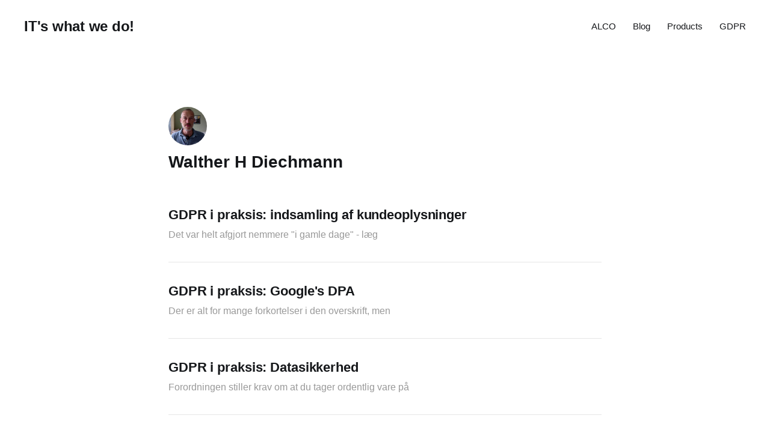

--- FILE ---
content_type: application/javascript
request_url: https://blog.alco.dk/public/cards.min.js?v=66d1da720f
body_size: 1654
content:
!function(){const e=function(e){const t=e.querySelector(".kg-audio-player-container"),a=e.querySelector(".kg-audio-play-icon"),o=e.querySelector(".kg-audio-pause-icon"),i=e.querySelector(".kg-audio-seek-slider"),r=e.querySelector(".kg-audio-playback-rate"),d=e.querySelector(".kg-audio-mute-icon"),l=e.querySelector(".kg-audio-unmute-icon"),s=e.querySelector(".kg-audio-volume-slider"),n=e.querySelector("audio"),c=e.querySelector(".kg-audio-duration"),u=e.querySelector(".kg-audio-current-time");let g=[{rate:.75,label:"0.7×"},{rate:1,label:"1×"},{rate:1.25,label:"1.2×"},{rate:1.75,label:"1.7×"},{rate:2,label:"2×"}],v=null,m=1;const k=()=>{i.value=Math.floor(n.currentTime),u.textContent=h(i.value),t.style.setProperty("--seek-before-width",i.value/i.max*100+"%"),v=requestAnimationFrame(k)},y=e=>{e===i?t.style.setProperty("--seek-before-width",e.value/e.max*100+"%"):t.style.setProperty("--volume-before-width",e.value/e.max*100+"%")},h=e=>{const t=Math.floor(e/60),a=Math.floor(e%60);return`${t}:${a<10?`0${a}`:`${a}`}`},p=()=>{c.textContent=h(n.duration)},f=()=>{i.max=Math.floor(n.duration)},L=()=>{if(n.buffered.length>0){const e=Math.floor(n.buffered.end(n.buffered.length-1));t.style.setProperty("--buffered-width",e/i.max*100+"%")}};n.readyState>0?(p(),f(),L()):n.addEventListener("loadedmetadata",(()=>{p(),f(),L()})),a.addEventListener("click",(()=>{a.classList.add("kg-audio-hide"),o.classList.remove("kg-audio-hide"),n.play(),requestAnimationFrame(k)})),o.addEventListener("click",(()=>{o.classList.add("kg-audio-hide"),a.classList.remove("kg-audio-hide"),n.pause(),cancelAnimationFrame(v)})),d.addEventListener("click",(()=>{d.classList.add("kg-audio-hide"),l.classList.remove("kg-audio-hide"),n.muted=!1})),l.addEventListener("click",(()=>{l.classList.add("kg-audio-hide"),d.classList.remove("kg-audio-hide"),n.muted=!0})),r.addEventListener("click",(()=>{let e=g[(m+1)%5];m+=1,n.playbackRate=e.rate,r.textContent=e.label})),n.addEventListener("progress",L),i.addEventListener("input",(e=>{y(e.target),u.textContent=h(i.value),n.paused||cancelAnimationFrame(v)})),i.addEventListener("change",(()=>{n.currentTime=i.value,n.paused||requestAnimationFrame(k)})),s.addEventListener("input",(e=>{const t=e.target.value;y(e.target),n.volume=t/100}))},t=document.querySelectorAll(".kg-audio-card");for(let a=0;a<t.length;a++)e(t[a])}(),function(){const e=[...document.querySelectorAll(".kg-before-after-card")];for(let o of e){const i=o.querySelector("input"),r=o.querySelector(".kg-before-after-card-image-before"),d=o.querySelector(".kg-before-after-card-slider-button"),l=[...o.querySelectorAll("img")];function t(){r.setAttribute("style",`width: ${i.value}%`),d.setAttribute("style",`left: calc(${i.value}% - 18px`)}function a(){const e=getComputedStyle(l[0]).getPropertyValue("width");l[1].setAttribute("style",`width: ${e}`)}i.addEventListener("input",(function(){t()})),i.addEventListener("change",(function(){i.blur()})),window.addEventListener("resize",(function(){a()})),a(),t()}}(),document.querySelectorAll(".kg-gallery-image img").forEach((function(e){const t=e.closest(".kg-gallery-image"),a=e.attributes.width.value/e.attributes.height.value;t.style.flex=a+" 1 0%"})),function(){const e=document.getElementsByClassName("kg-toggle-heading"),t=function(e){const t=e.target.closest(".kg-toggle-card");"close"===t.getAttribute("data-kg-toggle-state")?t.setAttribute("data-kg-toggle-state","open"):t.setAttribute("data-kg-toggle-state","close")};for(let a=0;a<e.length;a++)e[a].addEventListener("click",t,!1)}(),function(){const e=function(e){const t=e.querySelector(".kg-video-player"),a=e.querySelector(".kg-video-player-container"),o=e.querySelector(".kg-video-play-icon"),i=e.querySelector(".kg-video-pause-icon"),r=e.querySelector(".kg-video-seek-slider"),d=e.querySelector(".kg-video-playback-rate"),l=e.querySelector(".kg-video-mute-icon"),s=e.querySelector(".kg-video-unmute-icon"),n=e.querySelector(".kg-video-volume-slider"),c=e.querySelector("video"),u=e.querySelector(".kg-video-duration"),g=e.querySelector(".kg-video-current-time"),v=e.querySelector(".kg-video-large-play-icon"),m=e.querySelector(".kg-video-overlay");let k=[{rate:.75,label:"0.7×"},{rate:1,label:"1×"},{rate:1.25,label:"1.2×"},{rate:1.75,label:"1.7×"},{rate:2,label:"2×"}],y=null,h=1;c.loop&&(v.classList.add("kg-video-hide-animated"),m.classList.add("kg-video-hide-animated"));const p=()=>{r.value=Math.floor(c.currentTime),g.textContent=L(r.value),t.style.setProperty("--seek-before-width",r.value/r.max*100+"%"),y=requestAnimationFrame(p)},f=e=>{e===r?t.style.setProperty("--seek-before-width",e.value/e.max*100+"%"):t.style.setProperty("--volume-before-width",e.value/e.max*100+"%")},L=e=>{const t=Math.floor(e/60),a=Math.floor(e%60);return`${t}:${a<10?`0${a}`:`${a}`}`},b=()=>{u.textContent=L(c.duration)},q=()=>{r.max=Math.floor(c.duration)},S=()=>{if(c.buffered.length>0){const e=Math.floor(c.buffered.end(c.buffered.length-1));t.style.setProperty("--buffered-width",e/r.max*100+"%")}};c.readyState>0?(b(),q(),S(),c.autoplay&&(y=requestAnimationFrame(p),o.classList.add("kg-video-hide"),i.classList.remove("kg-video-hide")),c.muted&&(s.classList.add("kg-video-hide"),l.classList.remove("kg-video-hide"))):c.addEventListener("loadedmetadata",(()=>{b(),q(),S(),c.autoplay&&(y=requestAnimationFrame(p),o.classList.add("kg-video-hide"),i.classList.remove("kg-video-hide")),c.muted&&(s.classList.add("kg-video-hide"),l.classList.remove("kg-video-hide"))})),e.onmouseover=()=>{c.loop||a.classList.remove("kg-video-hide-animated")},e.onmouseleave=()=>{!!(c.currentTime>0&&!c.paused&&!c.ended&&c.readyState>2)&&a.classList.add("kg-video-hide-animated")},e.addEventListener("click",(()=>{if(!c.loop){!!(c.currentTime>0&&!c.paused&&!c.ended&&c.readyState>2)?A():E()}})),c.onplay=()=>{v.classList.add("kg-video-hide-animated"),m.classList.add("kg-video-hide-animated"),o.classList.add("kg-video-hide"),i.classList.remove("kg-video-hide")};const E=()=>{v.classList.add("kg-video-hide-animated"),m.classList.add("kg-video-hide-animated"),o.classList.add("kg-video-hide"),i.classList.remove("kg-video-hide"),c.play(),y=requestAnimationFrame(p)},A=()=>{i.classList.add("kg-video-hide"),o.classList.remove("kg-video-hide"),c.pause(),cancelAnimationFrame(y)};v.addEventListener("click",(e=>{e.stopPropagation(),E()})),o.addEventListener("click",(e=>{e.stopPropagation(),E()})),i.addEventListener("click",(e=>{e.stopPropagation(),A()})),l.addEventListener("click",(e=>{e.stopPropagation(),l.classList.add("kg-video-hide"),s.classList.remove("kg-video-hide"),c.muted=!1})),s.addEventListener("click",(e=>{e.stopPropagation(),s.classList.add("kg-video-hide"),l.classList.remove("kg-video-hide"),c.muted=!0})),d.addEventListener("click",(e=>{e.stopPropagation();let t=k[(h+1)%5];h+=1,c.playbackRate=t.rate,d.textContent=t.label})),c.addEventListener("progress",S),r.addEventListener("input",(e=>{e.stopPropagation(),f(e.target),g.textContent=L(r.value),c.paused||cancelAnimationFrame(y)})),r.addEventListener("change",(e=>{e.stopPropagation(),c.currentTime=r.value,c.paused||requestAnimationFrame(p)})),n.addEventListener("click",(e=>{e.stopPropagation()})),r.addEventListener("click",(e=>{e.stopPropagation()})),n.addEventListener("input",(e=>{e.stopPropagation();const t=e.target.value;f(e.target),c.volume=t/100}))},t=document.querySelectorAll(".kg-video-card");for(let a=0;a<t.length;a++)e(t[a])}();